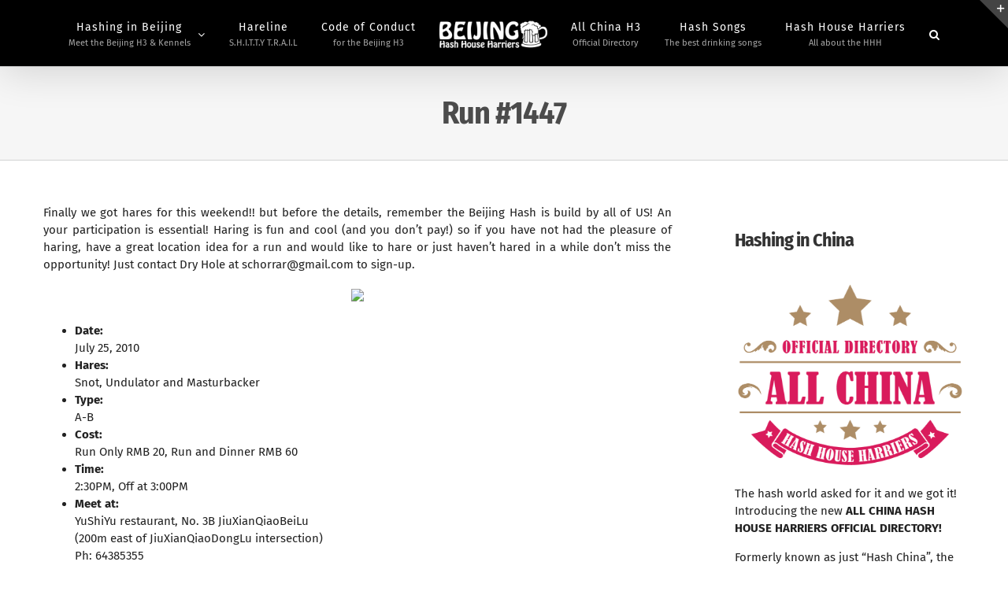

--- FILE ---
content_type: text/html; charset=UTF-8
request_url: https://www.hash.cn/run-1447/
body_size: 15685
content:
<!DOCTYPE html>
<html class="avada-html-layout-wide avada-html-header-position-top" lang="en-US" prefix="og: http://ogp.me/ns# fb: http://ogp.me/ns/fb#">
<head>
	<meta http-equiv="X-UA-Compatible" content="IE=edge" />
	<meta http-equiv="Content-Type" content="text/html; charset=utf-8"/>
	<meta name="viewport" content="width=device-width, initial-scale=1" />
	<title>Run #1447 &#8211; Beijing HHH</title>
<style id="awlb-live-editor">.fusion-builder-live .fusion-builder-live-toolbar .fusion-toolbar-nav > li.fusion-branding .fusion-builder-logo-wrapper .fusiona-avada-logo {background: url( https://www.hash.cn/wp-content/uploads/2019/01/favicon_128.png ) no-repeat center !important;
				background-size: contain !important;
				width: 30px;
				height: 30px;}.fusion-builder-live .fusion-builder-live-toolbar .fusion-toolbar-nav > li.fusion-branding .fusion-builder-logo-wrapper .fusiona-avada-logo:before {
					display: none;
				}</style><meta name='robots' content='max-image-preview:large' />
<link rel='dns-prefetch' href='//www.googletagmanager.com' />
<link rel='dns-prefetch' href='//pagead2.googlesyndication.com' />
<link rel="alternate" type="application/rss+xml" title="Beijing HHH &raquo; Feed" href="https://www.hash.cn/feed/" />
<link rel="alternate" type="application/rss+xml" title="Beijing HHH &raquo; Comments Feed" href="https://www.hash.cn/comments/feed/" />
					<link rel="shortcut icon" href="https://www.hash.cn/wp-content/uploads/2019/01/favicon_64-1.png" type="image/x-icon" />
		
					<!-- Apple Touch Icon -->
			<link rel="apple-touch-icon" sizes="180x180" href="https://www.hash.cn/wp-content/uploads/2019/01/favicon_128.png">
		
					<!-- Android Icon -->
			<link rel="icon" sizes="192x192" href="https://www.hash.cn/wp-content/uploads/2019/01/favicon_64.png">
		
					<!-- MS Edge Icon -->
			<meta name="msapplication-TileImage" content="https://www.hash.cn/wp-content/uploads/2019/01/Beijing-Logo-COLOR.jpg">
				<link rel="alternate" type="application/rss+xml" title="Beijing HHH &raquo; Run #1447 Comments Feed" href="https://www.hash.cn/run-1447/feed/" />
					<meta name="description" content="Finally we got hares for this weekend!! but before the details, remember the Beijing Hash is build by all of US! An your participation is essential! Haring is fun and cool (and you don&#039;t pay!) so if you have not had the pleasure of haring, have a great location idea for a run"/>
				
		<meta property="og:locale" content="en_US"/>
		<meta property="og:type" content="article"/>
		<meta property="og:site_name" content="Beijing HHH"/>
		<meta property="og:title" content="  Run #1447"/>
				<meta property="og:description" content="Finally we got hares for this weekend!! but before the details, remember the Beijing Hash is build by all of US! An your participation is essential! Haring is fun and cool (and you don&#039;t pay!) so if you have not had the pleasure of haring, have a great location idea for a run"/>
				<meta property="og:url" content="https://www.hash.cn/run-1447/"/>
										<meta property="article:published_time" content="2010-07-22T16:00:00+08:00"/>
							<meta property="article:modified_time" content="2014-08-04T12:31:38+08:00"/>
								<meta name="author" content="Dazed &amp; Confused"/>
								<meta property="og:image" content="https://www.hash.cn/wp-content/uploads/2017/06/bjhhh-e1498117691578.png"/>
		<meta property="og:image:width" content="137"/>
		<meta property="og:image:height" content="40"/>
		<meta property="og:image:type" content="image/png"/>
				<link rel='stylesheet' id='fusion-dynamic-css-css' href='https://www.hash.cn/wp-content/uploads/fusion-styles/d2ae8d0ab27e770ea29c5c5e868b09ba.min.css?ver=3.11.6' type='text/css' media='all' />
<script type="text/javascript" src="https://www.hash.cn/wp-includes/js/jquery/jquery.min.js?ver=3.7.1" id="jquery-core-js"></script>
<link rel="https://api.w.org/" href="https://www.hash.cn/wp-json/" /><link rel="alternate" type="application/json" href="https://www.hash.cn/wp-json/wp/v2/posts/122" /><link rel="EditURI" type="application/rsd+xml" title="RSD" href="https://www.hash.cn/xmlrpc.php?rsd" />
<link rel="canonical" href="https://www.hash.cn/run-1447/" />
<link rel='shortlink' href='https://www.hash.cn/?p=122' />
<link rel="alternate" type="application/json+oembed" href="https://www.hash.cn/wp-json/oembed/1.0/embed?url=https%3A%2F%2Fwww.hash.cn%2Frun-1447%2F" />
<link rel="alternate" type="text/xml+oembed" href="https://www.hash.cn/wp-json/oembed/1.0/embed?url=https%3A%2F%2Fwww.hash.cn%2Frun-1447%2F&#038;format=xml" />
<meta name="generator" content="Site Kit by Google 1.170.0" /><style type="text/css" id="css-fb-visibility">@media screen and (max-width: 640px){.fusion-no-small-visibility{display:none !important;}body .sm-text-align-center{text-align:center !important;}body .sm-text-align-left{text-align:left !important;}body .sm-text-align-right{text-align:right !important;}body .sm-flex-align-center{justify-content:center !important;}body .sm-flex-align-flex-start{justify-content:flex-start !important;}body .sm-flex-align-flex-end{justify-content:flex-end !important;}body .sm-mx-auto{margin-left:auto !important;margin-right:auto !important;}body .sm-ml-auto{margin-left:auto !important;}body .sm-mr-auto{margin-right:auto !important;}body .fusion-absolute-position-small{position:absolute;top:auto;width:100%;}.awb-sticky.awb-sticky-small{ position: sticky; top: var(--awb-sticky-offset,0); }}@media screen and (min-width: 641px) and (max-width: 1024px){.fusion-no-medium-visibility{display:none !important;}body .md-text-align-center{text-align:center !important;}body .md-text-align-left{text-align:left !important;}body .md-text-align-right{text-align:right !important;}body .md-flex-align-center{justify-content:center !important;}body .md-flex-align-flex-start{justify-content:flex-start !important;}body .md-flex-align-flex-end{justify-content:flex-end !important;}body .md-mx-auto{margin-left:auto !important;margin-right:auto !important;}body .md-ml-auto{margin-left:auto !important;}body .md-mr-auto{margin-right:auto !important;}body .fusion-absolute-position-medium{position:absolute;top:auto;width:100%;}.awb-sticky.awb-sticky-medium{ position: sticky; top: var(--awb-sticky-offset,0); }}@media screen and (min-width: 1025px){.fusion-no-large-visibility{display:none !important;}body .lg-text-align-center{text-align:center !important;}body .lg-text-align-left{text-align:left !important;}body .lg-text-align-right{text-align:right !important;}body .lg-flex-align-center{justify-content:center !important;}body .lg-flex-align-flex-start{justify-content:flex-start !important;}body .lg-flex-align-flex-end{justify-content:flex-end !important;}body .lg-mx-auto{margin-left:auto !important;margin-right:auto !important;}body .lg-ml-auto{margin-left:auto !important;}body .lg-mr-auto{margin-right:auto !important;}body .fusion-absolute-position-large{position:absolute;top:auto;width:100%;}.awb-sticky.awb-sticky-large{ position: sticky; top: var(--awb-sticky-offset,0); }}</style><style type="text/css" id="fusion-branding-style">#wpadminbar .avada-menu > .ab-item:before,#wpadminbar > #wp-toolbar #wp-admin-bar-fb-edit > .ab-item:before {background: url( https://www.hash.cn/wp-content/uploads/2019/01/favicon_75.png ) no-repeat center !important;background-size: auto !important;content: "" !important;
						padding: 2px 0;
						width: 20px;
						height: 20px;
						background-size: contain !important;}</style>
<!-- Google AdSense meta tags added by Site Kit -->
<meta name="google-adsense-platform-account" content="ca-host-pub-2644536267352236">
<meta name="google-adsense-platform-domain" content="sitekit.withgoogle.com">
<!-- End Google AdSense meta tags added by Site Kit -->

<!-- Google AdSense snippet added by Site Kit -->
<script type="text/javascript" async="async" src="https://pagead2.googlesyndication.com/pagead/js/adsbygoogle.js?client=ca-pub-3746636764668470&amp;host=ca-host-pub-2644536267352236" crossorigin="anonymous"></script>

<!-- End Google AdSense snippet added by Site Kit -->
		<script type="text/javascript">
			var doc = document.documentElement;
			doc.setAttribute( 'data-useragent', navigator.userAgent );
		</script>
		<!-- Global site tag (gtag.js) - Google Analytics -->
<script async src="https://www.googletagmanager.com/gtag/js?id=G-KZSVZ0YYR0"></script>
<script>
  window.dataLayer = window.dataLayer || [];
  function gtag(){dataLayer.push(arguments);}
  gtag('js', new Date());

  gtag('config', 'G-KZSVZ0YYR0');
</script>
	<script data-ad-client="ca-pub-3746636764668470" async src="https://pagead2.googlesyndication.com/pagead/js/adsbygoogle.js"></script></head>

<body class="post-template-default single single-post postid-122 single-format-standard has-sidebar fusion-image-hovers fusion-pagination-sizing fusion-button_type-flat fusion-button_span-no fusion-button_gradient-linear avada-image-rollover-circle-no avada-image-rollover-yes avada-image-rollover-direction-fade fusion-body ltr fusion-sticky-header no-mobile-slidingbar fusion-disable-outline fusion-sub-menu-fade mobile-logo-pos-center layout-wide-mode avada-has-boxed-modal-shadow-none layout-scroll-offset-full avada-has-zero-margin-offset-top fusion-top-header menu-text-align-center mobile-menu-design-modern fusion-show-pagination-text fusion-header-layout-v7 avada-responsive avada-footer-fx-none avada-menu-highlight-style-bar fusion-search-form-classic fusion-main-menu-search-dropdown fusion-avatar-square avada-sticky-shrinkage avada-dropdown-styles avada-blog-layout-large avada-blog-archive-layout-grid avada-header-shadow-yes avada-menu-icon-position-left avada-has-megamenu-shadow avada-has-mainmenu-dropdown-divider avada-has-header-100-width avada-has-pagetitle-bg-full avada-has-pagetitle-bg-parallax avada-has-main-nav-search-icon avada-has-breadcrumb-mobile-hidden avada-has-titlebar-bar_and_content avada-has-slidingbar-widgets avada-has-slidingbar-position-top avada-slidingbar-toggle-style-triangle avada-has-pagination-padding avada-flyout-menu-direction-fade avada-ec-views-v1" data-awb-post-id="122">
		<a class="skip-link screen-reader-text" href="#content">Skip to content</a>

	<div id="boxed-wrapper">
		
		<div id="wrapper" class="fusion-wrapper">
			<div id="home" style="position:relative;top:-1px;"></div>
							
										
							<div id="sliders-container" class="fusion-slider-visibility">
					</div>
				
					
			<header class="fusion-header-wrapper fusion-header-shadow">
				<div class="fusion-header-v7 fusion-logo-alignment fusion-logo-center fusion-sticky-menu- fusion-sticky-logo- fusion-mobile-logo-  fusion-mobile-menu-design-modern">
					<div class="fusion-header-sticky-height"></div>
<div class="fusion-header" >
	<div class="fusion-row fusion-middle-logo-menu">
				<nav class="fusion-main-menu fusion-main-menu-sticky" aria-label="Main Menu"><ul id="menu-primary" class="fusion-menu fusion-middle-logo-ul"><li  id="menu-item-11263"  class="menu-item menu-item-type-post_type menu-item-object-page menu-item-has-children menu-item-11263 fusion-dropdown-menu"  data-item-id="11263"><a  href="https://www.hash.cn/beijing/" class="fusion-top-level-link fusion-flex-link fusion-bar-highlight fusion-has-description"><span class="menu-text">Hashing in Beijing<span class="fusion-menu-description">Meet the Beijing H3 &#038; Kennels</span></span> <span class="fusion-caret"><i class="fusion-dropdown-indicator" aria-hidden="true"></i></span></a><ul class="sub-menu"><li  id="menu-item-11715"  class="menu-item menu-item-type-post_type menu-item-object-page menu-item-11715 fusion-dropdown-submenu" ><a  href="https://www.hash.cn/visit_beijing/" class="fusion-bar-highlight"><span>Welcome to Beijing</span></a></li><li  id="menu-item-11306"  class="Test menu-item menu-item-type-post_type menu-item-object-page menu-item-11306 fusion-dropdown-submenu"  data-classes="Test"><a  href="https://www.hash.cn/beijing/" class="fusion-bar-highlight"><span>Beijing H3</span></a></li><li  id="menu-item-5263"  class="menu-item menu-item-type-post_type menu-item-object-page menu-item-5263 fusion-dropdown-submenu" ><a  href="https://www.hash.cn/boxer/" class="fusion-bar-highlight"><span>Boxer H3</span></a></li><li  id="menu-item-6304"  class="menu-item menu-item-type-post_type menu-item-object-page menu-item-6304 fusion-dropdown-submenu" ><a  href="https://www.hash.cn/fullmoon/" class="fusion-bar-highlight"><span>Fullmoon H3</span></a></li><li  id="menu-item-16498"  class="menu-item menu-item-type-post_type menu-item-object-page menu-item-16498 fusion-dropdown-submenu" ><a  href="https://www.hash.cn/bash/" class="fusion-bar-highlight"><span>Bike H3</span></a></li><li  id="menu-item-8481"  class="menu-item menu-item-type-post_type menu-item-object-page menu-item-8481 fusion-dropdown-submenu" ><a  href="https://www.hash.cn/hash-trash/" class="fusion-bar-highlight"><span>Hash Trash</span></a></li></ul></li><li  id="menu-item-4907"  class="menu-item menu-item-type-post_type menu-item-object-page menu-item-4907"  data-item-id="4907"><a  href="https://www.hash.cn/hareline/" class="fusion-top-level-link fusion-flex-link fusion-bar-highlight fusion-has-description"><span class="menu-text">Hareline<span class="fusion-menu-description">S.H.I.T.T.Y T.R.A.I.L</span></span></a></li><li  id="menu-item-14596"  class="menu-item menu-item-type-post_type menu-item-object-page menu-item-14596"  data-item-id="14596"><a  href="https://www.hash.cn/conduct/" class="fusion-top-level-link fusion-flex-link fusion-bar-highlight fusion-has-description"><span class="menu-text">Code of Conduct<span class="fusion-menu-description">for the Beijing H3</span></span></a></li>	<li class="fusion-middle-logo-menu-logo fusion-logo" data-margin-top="20px" data-margin-bottom="20px" data-margin-left="0px" data-margin-right="0px">
			<a class="fusion-logo-link"  href="https://www.hash.cn/" >

						<!-- standard logo -->
			<img src="https://www.hash.cn/wp-content/uploads/2017/06/bjhhh-e1498117691578.png" srcset="https://www.hash.cn/wp-content/uploads/2017/06/bjhhh-e1498117691578.png 1x" width="137" height="40" alt="Beijing HHH Logo" data-retina_logo_url="" class="fusion-standard-logo" />

			
					</a>
		</li><li  id="menu-item-14139"  class="menu-item menu-item-type-custom menu-item-object-custom menu-item-14139"  data-item-id="14139"><a  href="http://china.hash.cn" class="fusion-top-level-link fusion-flex-link fusion-bar-highlight fusion-has-description"><span class="menu-text">All China H3<span class="fusion-menu-description">Official Directory</span></span></a></li><li  id="menu-item-4675"  class="menu-item menu-item-type-post_type menu-item-object-page menu-item-4675"  data-item-id="4675"><a  href="https://www.hash.cn/songbook/" class="fusion-top-level-link fusion-flex-link fusion-bar-highlight fusion-has-description"><span class="menu-text">Hash Songs<span class="fusion-menu-description">The best drinking songs</span></span></a></li><li  id="menu-item-6835"  class="menu-item menu-item-type-post_type menu-item-object-page menu-item-6835"  data-item-id="6835"><a  href="https://www.hash.cn/hhh/" class="fusion-top-level-link fusion-flex-link fusion-bar-highlight fusion-has-description"><span class="menu-text">Hash House Harriers<span class="fusion-menu-description">All about the HHH</span></span></a></li><li class="fusion-custom-menu-item fusion-main-menu-search"><a class="fusion-main-menu-icon fusion-bar-highlight" href="#" aria-label="Search" data-title="Search" title="Search" role="button" aria-expanded="false"></a><div class="fusion-custom-menu-item-contents">		<form role="search" class="searchform fusion-search-form  fusion-search-form-classic" method="get" action="https://www.hash.cn/">
			<div class="fusion-search-form-content">

				
				<div class="fusion-search-field search-field">
					<label><span class="screen-reader-text">Search for:</span>
													<input type="search" value="" name="s" class="s" placeholder="Search..." required aria-required="true" aria-label="Search..."/>
											</label>
				</div>
				<div class="fusion-search-button search-button">
					<input type="submit" class="fusion-search-submit searchsubmit" aria-label="Search" value="&#xf002;" />
									</div>

				
			</div>


			
		</form>
		</div></li></ul></nav>	<div class="fusion-mobile-menu-icons">
							<a href="#" class="fusion-icon awb-icon-bars" aria-label="Toggle mobile menu" aria-expanded="false"></a>
		
		
		
			</div>

<nav class="fusion-mobile-nav-holder fusion-mobile-menu-text-align-left" aria-label="Main Menu Mobile"></nav>

					</div>
</div>
				</div>
				<div class="fusion-clearfix"></div>
			</header>
			
							
			<section class="avada-page-titlebar-wrapper" aria-label="Page Title Bar">
	<div class="fusion-page-title-bar fusion-page-title-bar-breadcrumbs fusion-page-title-bar-center">
		<div class="fusion-page-title-row">
			<div class="fusion-page-title-wrapper">
				<div class="fusion-page-title-captions">

																							<h1 class="entry-title">Run #1447</h1>

											
																
				</div>

				
			</div>
		</div>
	</div>
</section>

						<main id="main" class="clearfix ">
				<div class="fusion-row" style="">

<section id="content" style="float: left;">
	
					<article id="post-122" class="post post-122 type-post status-publish format-standard hentry category-bj-upcoming-runs category-hhh tag-beijing tag-china tag-hash-house-harriers">
										<span class="entry-title" style="display: none;">Run #1447</span>
			
				
						<div class="post-content">
				<p style="text-align: justify;">Finally we got hares for this weekend!! but before the details, remember the Beijing Hash is build by all of US! An your participation is essential! Haring is fun and cool (and you don&#8217;t pay!) so if you have not had the pleasure of haring, have a great location idea for a run and would like to hare or just haven&#8217;t hared in a while don&#8217;t miss the opportunity! Just contact Dry Hole at schorrar@gmail.com to sign-up.</p>
<p style="text-align: center;"><img class="lazyload" fetchpriority="high" decoding="async" src="data:image/svg+xml,%3Csvg%20xmlns%3D%27http%3A%2F%2Fwww.w3.org%2F2000%2Fsvg%27%20width%3D%27282%27%20height%3D%27182%27%20viewBox%3D%270%200%20282%20182%27%3E%3Crect%20width%3D%27282%27%20height%3D%27182%27%20fill-opacity%3D%220%22%2F%3E%3C%2Fsvg%3E" data-orig-src="http://phoenixhhh.org/wordpress/wp-content/uploads/2009/11/volunteer.jpg" border="0" width="282" height="182" /></p>
<ul>
<li><strong>Date:</strong><br />July 25, 2010
</li>
<li><strong>Hares: </strong><br />Snot, Undulator and Masturbacker
</li>
<li><strong>Type:</strong> <br />A-B
</li>
<li><strong>Cost: </strong><br />Run Only RMB 20, Run and Dinner RMB 60
</li>
<li><strong>Time:</strong><br />2:30PM, Off at 3:00PM
</li>
<li><strong>Meet at: </strong><br />YuShiYu restaurant, No. 3B JiuXianQiaoBeiLu <br />(200m east of JiuXianQiaoDongLu intersection)<br />Ph: 64385355 
<p><strong>If you come by TAXI:</strong> print the info in this site <a href="http://www.dianping.com/shop/1943872" target="_blank">http://www.dianping.com/shop/1943872</a><br />Go north on JingShunLu. Turn right at DaShanZi onto JiuXianQiaoBeiLu for 2km. YuShiYu is on your left.  If you cross E. 5th Ring you&#8217;ve gone too far.</p>
<p><strong>if you come by BUS:</strong> Take 403, 516, or 629 to the LAST BUS STOP: HuanXingTieDao (ring railroad). Walk west 50m.<a href="http://www.bjbus.com/home/index.php" target="_blank"> Can look up bus routes here.</a></p>
<p><strong>If you go to PADDY&#8217;s:</strong> Have a beer an wait for other hashers to show up and share a Taxi. We&#8217;ll leave Paddy&#8217;s at  2:05 PM. <a href="http://www.mobilenative.com/record.php?poi_id=Qim30Vq9TyA%3D" target="_blank">Click here for location</a></p>
<p><strong>This is the restaurant:</strong></li>
</ul>
<p style="text-align: center;"><img class="lazyload" decoding="async" src="data:image/svg+xml,%3Csvg%20xmlns%3D%27http%3A%2F%2Fwww.w3.org%2F2000%2Fsvg%27%20width%3D%27320%27%20height%3D%27240%27%20viewBox%3D%270%200%20320%20240%27%3E%3Crect%20width%3D%27320%27%20height%3D%27240%27%20fill-opacity%3D%220%22%2F%3E%3C%2Fsvg%3E" data-orig-src="http://i1.dpfile.com/2009-11-01/3058881_b.jpg" border="0" width="320" height="240" /></p>
<ul>
<li><strong>Call the hares if lost:<br /></strong>Snot: 13717694262<br />Undulator: 13718277407<br />Masturbacker: 13910084840</li>
</ul>
<span class="cp-load-after-post"></span>							</div>

												<div class="fusion-meta-info"><div class="fusion-meta-info-wrapper">By <span class="vcard"><span class="fn"><a href="https://www.hash.cn/author/dazed/" title="Posts by Dazed &#038; Confused" rel="author">Dazed &#38; Confused</a></span></span><span class="fusion-inline-sep">|</span><span class="updated rich-snippet-hidden">2014-08-04T20:31:38+08:00</span><span>July 22nd, 2010</span><span class="fusion-inline-sep">|</span><a href="https://www.hash.cn/category/bj-upcoming-runs/" rel="category tag">Beijing Hash House Harriers</a>, <a href="https://www.hash.cn/category/hhh/" rel="category tag">Hash House Harriers</a><span class="fusion-inline-sep">|</span></div></div>													<div class="fusion-sharing-box fusion-theme-sharing-box fusion-single-sharing-box">
		<h4>Share with your fellow hashers!</h4>
		<div class="fusion-social-networks boxed-icons"><div class="fusion-social-networks-wrapper"><a  class="fusion-social-network-icon fusion-tooltip fusion-facebook awb-icon-facebook" style="color:var(--sharing_social_links_icon_color);background-color:var(--sharing_social_links_box_color);border-color:var(--sharing_social_links_box_color);" data-placement="top" data-title="Facebook" data-toggle="tooltip" title="Facebook" href="https://www.facebook.com/sharer.php?u=https%3A%2F%2Fwww.hash.cn%2Frun-1447%2F&amp;t=Run%20%231447" target="_blank" rel="noreferrer"><span class="screen-reader-text">Facebook</span></a><a  class="fusion-social-network-icon fusion-tooltip fusion-twitter awb-icon-twitter" style="color:var(--sharing_social_links_icon_color);background-color:var(--sharing_social_links_box_color);border-color:var(--sharing_social_links_box_color);" data-placement="top" data-title="X" data-toggle="tooltip" title="X" href="https://twitter.com/share?url=https%3A%2F%2Fwww.hash.cn%2Frun-1447%2F&amp;text=Run%20%231447" target="_blank" rel="noopener noreferrer"><span class="screen-reader-text">X</span></a><a  class="fusion-social-network-icon fusion-tooltip fusion-pinterest awb-icon-pinterest" style="color:var(--sharing_social_links_icon_color);background-color:var(--sharing_social_links_box_color);border-color:var(--sharing_social_links_box_color);" data-placement="top" data-title="Pinterest" data-toggle="tooltip" title="Pinterest" href="https://pinterest.com/pin/create/button/?url=https%3A%2F%2Fwww.hash.cn%2Frun-1447%2F&amp;description=Finally%20we%20got%20hares%20for%20this%20weekend%21%21%20but%20before%20the%20details%2C%20remember%20the%20Beijing%20Hash%20is%20build%20by%20all%20of%20US%21%20An%20your%20participation%20is%20essential%21%20Haring%20is%20fun%20and%20cool%20%28and%20you%20don%26%2339%3Bt%20pay%21%29%20so%20if%20you%20have%20not%20had%20the%20pleasure%20of%20haring%2C%20have%20a%20great%20location%20idea%20for%20a%20run&amp;media=" target="_blank" rel="noopener noreferrer"><span class="screen-reader-text">Pinterest</span></a><a  class="fusion-social-network-icon fusion-tooltip fusion-vk awb-icon-vk fusion-last-social-icon" style="color:var(--sharing_social_links_icon_color);background-color:var(--sharing_social_links_box_color);border-color:var(--sharing_social_links_box_color);" data-placement="top" data-title="Vk" data-toggle="tooltip" title="Vk" href="https://vk.com/share.php?url=https%3A%2F%2Fwww.hash.cn%2Frun-1447%2F&amp;title=Run%20%231447&amp;description=Finally%20we%20got%20hares%20for%20this%20weekend%21%21%20but%20before%20the%20details%2C%20remember%20the%20Beijing%20Hash%20is%20build%20by%20all%20of%20US%21%20An%20your%20participation%20is%20essential%21%20Haring%20is%20fun%20and%20cool%20%28and%20you%20don%26%2339%3Bt%20pay%21%29%20so%20if%20you%20have%20not%20had%20the%20pleasure%20of%20haring%2C%20have%20a%20great%20location%20idea%20for%20a%20run" target="_blank" rel="noopener noreferrer"><span class="screen-reader-text">Vk</span></a><div class="fusion-clearfix"></div></div></div>	</div>
													<section class="related-posts single-related-posts">
					<div class="fusion-title fusion-title-size-three sep-single sep-solid" style="margin-top:0px;margin-bottom:0px;">
					<h3 class="title-heading-left" style="margin:0;">
						Related Posts					</h3>
					<span class="awb-title-spacer"></span>
					<div class="title-sep-container">
						<div class="title-sep sep-single sep-solid"></div>
					</div>
				</div>
				
	
	
	
					<div class="awb-carousel awb-swiper awb-swiper-carousel fusion-carousel-title-below-image" data-imagesize="fixed" data-metacontent="yes" data-autoplay="yes" data-touchscroll="no" data-columns="3" data-itemmargin="7px" data-itemwidth="180" data-scrollitems="">
		<div class="swiper-wrapper">
																		<div class="swiper-slide">
					<div class="fusion-carousel-item-wrapper">
						<div  class="fusion-image-wrapper fusion-image-size-fixed" aria-haspopup="true">
							<div class="fusion-placeholder-image" data-origheight="150" data-origwidth="100%" style="width:100%;height:150px;"></div>
		<div class="fusion-rollover">
	<div class="fusion-rollover-content">

														<a class="fusion-rollover-link" href="https://www.hash.cn/bjh32241-hug-me-im-cold/">BJH3#2241, Hug Me I’m Cold</a>
			
														
								
								
													
		
								
								
		
						<a class="fusion-link-wrapper" href="https://www.hash.cn/bjh32241-hug-me-im-cold/" aria-label="BJH3#2241, Hug Me I’m Cold"></a>
	</div>
</div>
</div>
																				<h4 class="fusion-carousel-title">
								<a class="fusion-related-posts-title-link" href="https://www.hash.cn/bjh32241-hug-me-im-cold/" target="_self" title="BJH3#2241, Hug Me I’m Cold">BJH3#2241, Hug Me I’m Cold</a>
							</h4>

							<div class="fusion-carousel-meta">
								
								<span class="fusion-date">January 15th, 2026</span>

															</div><!-- fusion-carousel-meta -->
											</div><!-- fusion-carousel-item-wrapper -->
				</div>
															<div class="swiper-slide">
					<div class="fusion-carousel-item-wrapper">
						<div  class="fusion-image-wrapper fusion-image-size-fixed" aria-haspopup="true">
							<div class="fusion-placeholder-image" data-origheight="150" data-origwidth="100%" style="width:100%;height:150px;"></div>
		<div class="fusion-rollover">
	<div class="fusion-rollover-content">

														<a class="fusion-rollover-link" href="https://www.hash.cn/boxer-247-the-timothee-chalamet-appreciation-run/">Boxer 247: The Timothée Chalamet Appreciation Run</a>
			
														
								
								
													
		
								
								
		
						<a class="fusion-link-wrapper" href="https://www.hash.cn/boxer-247-the-timothee-chalamet-appreciation-run/" aria-label="Boxer 247: The Timothée Chalamet Appreciation Run"></a>
	</div>
</div>
</div>
																				<h4 class="fusion-carousel-title">
								<a class="fusion-related-posts-title-link" href="https://www.hash.cn/boxer-247-the-timothee-chalamet-appreciation-run/" target="_self" title="Boxer 247: The Timothée Chalamet Appreciation Run">Boxer 247: The Timothée Chalamet Appreciation Run</a>
							</h4>

							<div class="fusion-carousel-meta">
								
								<span class="fusion-date">January 13th, 2026</span>

															</div><!-- fusion-carousel-meta -->
											</div><!-- fusion-carousel-item-wrapper -->
				</div>
															<div class="swiper-slide">
					<div class="fusion-carousel-item-wrapper">
						<div  class="fusion-image-wrapper fusion-image-size-fixed" aria-haspopup="true">
							<div class="fusion-placeholder-image" data-origheight="150" data-origwidth="100%" style="width:100%;height:150px;"></div>
		<div class="fusion-rollover">
	<div class="fusion-rollover-content">

														<a class="fusion-rollover-link" href="https://www.hash.cn/bjh32240-the-coup-detat-of-santiago-de-leon-de-caracus/">BJH3#2240, The Coup d’etat of Santiago de Leon de Caracus</a>
			
														
								
								
													
		
								
								
		
						<a class="fusion-link-wrapper" href="https://www.hash.cn/bjh32240-the-coup-detat-of-santiago-de-leon-de-caracus/" aria-label="BJH3#2240, The Coup d’etat of Santiago de Leon de Caracus"></a>
	</div>
</div>
</div>
																				<h4 class="fusion-carousel-title">
								<a class="fusion-related-posts-title-link" href="https://www.hash.cn/bjh32240-the-coup-detat-of-santiago-de-leon-de-caracus/" target="_self" title="BJH3#2240, The Coup d’etat of Santiago de Leon de Caracus">BJH3#2240, The Coup d’etat of Santiago de Leon de Caracus</a>
							</h4>

							<div class="fusion-carousel-meta">
								
								<span class="fusion-date">January 7th, 2026</span>

															</div><!-- fusion-carousel-meta -->
											</div><!-- fusion-carousel-item-wrapper -->
				</div>
															<div class="swiper-slide">
					<div class="fusion-carousel-item-wrapper">
						<div  class="fusion-image-wrapper fusion-image-size-fixed" aria-haspopup="true">
							<div class="fusion-placeholder-image" data-origheight="150" data-origwidth="100%" style="width:100%;height:150px;"></div>
		<div class="fusion-rollover">
	<div class="fusion-rollover-content">

														<a class="fusion-rollover-link" href="https://www.hash.cn/bjh3-2239-the-neon-fish-run/">BJH3 #2239 The Neon Fish Run </a>
			
														
								
								
													
		
								
								
		
						<a class="fusion-link-wrapper" href="https://www.hash.cn/bjh3-2239-the-neon-fish-run/" aria-label="BJH3 #2239 The Neon Fish Run "></a>
	</div>
</div>
</div>
																				<h4 class="fusion-carousel-title">
								<a class="fusion-related-posts-title-link" href="https://www.hash.cn/bjh3-2239-the-neon-fish-run/" target="_self" title="BJH3 #2239 The Neon Fish Run ">BJH3 #2239 The Neon Fish Run </a>
							</h4>

							<div class="fusion-carousel-meta">
								
								<span class="fusion-date">December 30th, 2025</span>

															</div><!-- fusion-carousel-meta -->
											</div><!-- fusion-carousel-item-wrapper -->
				</div>
															<div class="swiper-slide">
					<div class="fusion-carousel-item-wrapper">
						<div  class="fusion-image-wrapper fusion-image-size-fixed" aria-haspopup="true">
							<div class="fusion-placeholder-image" data-origheight="150" data-origwidth="100%" style="width:100%;height:150px;"></div>
		<div class="fusion-rollover">
	<div class="fusion-rollover-content">

														<a class="fusion-rollover-link" href="https://www.hash.cn/bjh32238-avatar-hash-i-see-your-beer/">BJH3#2238 Avatar hash: I see your beer</a>
			
														
								
								
													
		
								
								
		
						<a class="fusion-link-wrapper" href="https://www.hash.cn/bjh32238-avatar-hash-i-see-your-beer/" aria-label="BJH3#2238 Avatar hash: I see your beer"></a>
	</div>
</div>
</div>
																				<h4 class="fusion-carousel-title">
								<a class="fusion-related-posts-title-link" href="https://www.hash.cn/bjh32238-avatar-hash-i-see-your-beer/" target="_self" title="BJH3#2238 Avatar hash: I see your beer">BJH3#2238 Avatar hash: I see your beer</a>
							</h4>

							<div class="fusion-carousel-meta">
								
								<span class="fusion-date">December 24th, 2025</span>

															</div><!-- fusion-carousel-meta -->
											</div><!-- fusion-carousel-item-wrapper -->
				</div>
															<div class="swiper-slide">
					<div class="fusion-carousel-item-wrapper">
						<div  class="fusion-image-wrapper fusion-image-size-fixed" aria-haspopup="true">
							<div class="fusion-placeholder-image" data-origheight="150" data-origwidth="100%" style="width:100%;height:150px;"></div>
		<div class="fusion-rollover">
	<div class="fusion-rollover-content">

														<a class="fusion-rollover-link" href="https://www.hash.cn/bjh32236-diplomatic-immunity-two-hares-no-responsibility/">BJH3#2236  Diplomatic Immunity: Two Hares, No Responsibility</a>
			
														
								
								
													
		
								
								
		
						<a class="fusion-link-wrapper" href="https://www.hash.cn/bjh32236-diplomatic-immunity-two-hares-no-responsibility/" aria-label="BJH3#2236  Diplomatic Immunity: Two Hares, No Responsibility"></a>
	</div>
</div>
</div>
																				<h4 class="fusion-carousel-title">
								<a class="fusion-related-posts-title-link" href="https://www.hash.cn/bjh32236-diplomatic-immunity-two-hares-no-responsibility/" target="_self" title="BJH3#2236  Diplomatic Immunity: Two Hares, No Responsibility">BJH3#2236  Diplomatic Immunity: Two Hares, No Responsibility</a>
							</h4>

							<div class="fusion-carousel-meta">
								
								<span class="fusion-date">December 10th, 2025</span>

															</div><!-- fusion-carousel-meta -->
											</div><!-- fusion-carousel-item-wrapper -->
				</div>
					</div><!-- swiper-wrapper -->
				<div class="awb-swiper-button awb-swiper-button-prev"><i class="awb-icon-angle-left"></i></div><div class="awb-swiper-button awb-swiper-button-next"><i class="awb-icon-angle-right"></i></div>	</div><!-- fusion-carousel -->
</section><!-- related-posts -->


																	</article>
	</section>
<aside id="sidebar" class="sidebar fusion-widget-area fusion-content-widget-area fusion-sidebar-right fusion-beijinghhhsisdebar" style="float: right;" data="">
											
					<div id="text-37" class="widget widget_text"><div class="heading"><h4 class="widget-title">Hashing in China</h4></div>			<div class="textwidget"><p><a href="http://china.hash.cn" target="_blank" rel="noopener"><img decoding="async" class="aligncenter size-full wp-image-14138" src="https://www.hash.cn/wp-content/uploads/2019/01/ACH3-Logo-color.png" alt="" width="800" height="683" srcset="https://www.hash.cn/wp-content/uploads/2019/01/ACH3-Logo-color-200x171.png 200w, https://www.hash.cn/wp-content/uploads/2019/01/ACH3-Logo-color-300x256.png 300w, https://www.hash.cn/wp-content/uploads/2019/01/ACH3-Logo-color-400x342.png 400w, https://www.hash.cn/wp-content/uploads/2019/01/ACH3-Logo-color-600x512.png 600w, https://www.hash.cn/wp-content/uploads/2019/01/ACH3-Logo-color-768x656.png 768w, https://www.hash.cn/wp-content/uploads/2019/01/ACH3-Logo-color.png 800w" sizes="(max-width: 800px) 100vw, 800px" /></a></p>
<p>The hash world asked for it and we got it! Introducing the new <strong>ALL CHINA HASH HOUSE HARRIERS OFFICIAL DIRECTORY!</strong></p>
<div class="text_exposed_show">
<p>Formerly known as just &#8220;Hash China&#8221;, the new improved directory comes with a beautiful new design, better user interface, responsive, more content, dedicated hash news section, highlighted events in the region, easy access in the mainland and many more features! All by the hand of Dazed &amp; Confused and RoomBoy.</p>
<p>Visit<strong> <a href="https://l.facebook.com/l.php?u=http%3A%2F%2Fchina.hash.cn%2F%3Ffbclid%3DIwAR2sTLzhdFmMmVJwCUZaLoS1hKcLrrgxHGo1uxQIrk05gZqLFZPXGxQMDBk&amp;h=AT3V7g18M_x2_CouXx-_7DMYYv8AU78EVMhZIO4JI8MbvbxNjkckFlohaRoBQzfgHztqGXPW3Q9Cn6RrB6U8axc_igYFsdEsfNrVWahrFhkHppLa0M1Mo8OTJ5iZtp7DviWWC1gkXpNcLv5hr6Y" target="_blank" rel="noopener nofollow" data-ft="{&quot;tn&quot;:&quot;-U&quot;}" data-lynx-mode="asynclazy">china.hash.cn</a></strong> today!</p>
</div>
</div>
		</div><div id="custom_html-2" class="widget_text widget widget_custom_html"><div class="heading"><h4 class="widget-title">Hashing in Beijing</h4></div><div class="textwidget custom-html-widget"><a style="vertical-align:top;" href="https://www.hash.cn/beijing/"><img width="30%" src="https://www.hash.cn/wp-content/uploads/2013/09/Beijing-Logo-COLOR-small.jpg"></a>
<a style="vertical-align:top;" href="https://www.hash.cn/boxer/"><img width="30%" src="https://www.hash.cn/wp-content/uploads/2013/05/boxerhhh.png"></a>
<a style="vertical-align:top;" href="https://www.hash.cn/fullmoon/"><img width="30%" src="https://www.hash.cn/wp-content/uploads/2013/09/full_moon_HHH-e1467118538929.png"></a></div></div><div id="text-24" class="widget widget_text" style="border-style: solid;border-color:transparent;border-width:0px;"><div class="heading"><h4 class="widget-title">Follow us on WeChat</h4></div>			<div class="textwidget"><p><img decoding="async" class="aligncenter size-full wp-image-16268" src="https://www.hash.cn/wp-content/uploads/2021/11/beijing-hash-qr.jpg" alt="" width="430" height="430" srcset="https://www.hash.cn/wp-content/uploads/2021/11/beijing-hash-qr-66x66.jpg 66w, https://www.hash.cn/wp-content/uploads/2021/11/beijing-hash-qr-150x150.jpg 150w, https://www.hash.cn/wp-content/uploads/2021/11/beijing-hash-qr-200x200.jpg 200w, https://www.hash.cn/wp-content/uploads/2021/11/beijing-hash-qr-300x300.jpg 300w, https://www.hash.cn/wp-content/uploads/2021/11/beijing-hash-qr-320x320.jpg 320w, https://www.hash.cn/wp-content/uploads/2021/11/beijing-hash-qr-360x360.jpg 360w, https://www.hash.cn/wp-content/uploads/2021/11/beijing-hash-qr-400x400.jpg 400w, https://www.hash.cn/wp-content/uploads/2021/11/beijing-hash-qr.jpg 430w" sizes="(max-width: 430px) 100vw, 430px" /></p>
</div>
		</div>
		<div id="recent-posts-2" class="widget widget_recent_entries">
		<div class="heading"><h4 class="widget-title">Last Happenings</h4></div>
		<ul>
											<li>
					<a href="https://www.hash.cn/bjh32241-hug-me-im-cold/">BJH3#2241, Hug Me I’m Cold</a>
									</li>
											<li>
					<a href="https://www.hash.cn/boxer-247-the-timothee-chalamet-appreciation-run/">Boxer 247: The Timothée Chalamet Appreciation Run</a>
									</li>
											<li>
					<a href="https://www.hash.cn/bjh32240-the-coup-detat-of-santiago-de-leon-de-caracus/">BJH3#2240, The Coup d’etat of Santiago de Leon de Caracus</a>
									</li>
											<li>
					<a href="https://www.hash.cn/bjh3-2239-the-neon-fish-run/">BJH3 #2239 The Neon Fish Run </a>
									</li>
											<li>
					<a href="https://www.hash.cn/bjh32238-avatar-hash-i-see-your-beer/">BJH3#2238 Avatar hash: I see your beer</a>
									</li>
											<li>
					<a href="https://www.hash.cn/beijing-full-moon-h3-216-pirates-of-the-liangmahe/">Beijing Full Moon H3 #216 Pirates of the Liangmahe</a>
									</li>
											<li>
					<a href="https://www.hash.cn/bjh32236-diplomatic-immunity-two-hares-no-responsibility/">BJH3#2236  Diplomatic Immunity: Two Hares, No Responsibility</a>
									</li>
											<li>
					<a href="https://www.hash.cn/boxer-246-spa-rejuvenation/">Boxer #246 Spa Rejuvenation</a>
									</li>
											<li>
					<a href="https://www.hash.cn/bjh3-hash-2235-saturday-december-6th-2025/">BJH3 Hash #2235 – Saturday, December 6th, 2025</a>
									</li>
											<li>
					<a href="https://www.hash.cn/bjh32233-pre-christmas-carol/">BJH3#2233, Pre-Christmas Carol</a>
									</li>
					</ul>

		</div><div id="tag_cloud-2" class="widget widget_tag_cloud"><div class="heading"><h4 class="widget-title">Tags</h4></div><div class="tagcloud"><a href="https://www.hash.cn/tag/all-asshole/" class="tag-cloud-link tag-link-765 tag-link-position-1" aria-label="All Asshole (8 items)">All Asshole</a>
<a href="https://www.hash.cn/tag/all-asshole-no-sack/" class="tag-cloud-link tag-link-706 tag-link-position-2" aria-label="All Asshole No Sack (5 items)">All Asshole No Sack</a>
<a href="https://www.hash.cn/tag/beijing/" class="tag-cloud-link tag-link-317 tag-link-position-3" aria-label="Beijing (558 items)">Beijing</a>
<a href="https://www.hash.cn/tag/beijing-hhh/" class="tag-cloud-link tag-link-307 tag-link-position-4" aria-label="Beijing HHH (25 items)">Beijing HHH</a>
<a href="https://www.hash.cn/tag/bloody-butt-precise/" class="tag-cloud-link tag-link-792 tag-link-position-5" aria-label="Bloody Butt Precise (20 items)">Bloody Butt Precise</a>
<a href="https://www.hash.cn/tag/blow-harder/" class="tag-cloud-link tag-link-539 tag-link-position-6" aria-label="Blow Harder (7 items)">Blow Harder</a>
<a href="https://www.hash.cn/tag/boxer/" class="tag-cloud-link tag-link-326 tag-link-position-7" aria-label="Boxer (7 items)">Boxer</a>
<a href="https://www.hash.cn/tag/boxer-h3/" class="tag-cloud-link tag-link-602 tag-link-position-8" aria-label="Boxer H3 (6 items)">Boxer H3</a>
<a href="https://www.hash.cn/tag/boxer-hhh/" class="tag-cloud-link tag-link-354 tag-link-position-9" aria-label="Boxer HHH (113 items)">Boxer HHH</a>
<a href="https://www.hash.cn/tag/china/" class="tag-cloud-link tag-link-358 tag-link-position-10" aria-label="China (556 items)">China</a>
<a href="https://www.hash.cn/tag/cums-4-seconds/" class="tag-cloud-link tag-link-588 tag-link-position-11" aria-label="Cums 4 Seconds (15 items)">Cums 4 Seconds</a>
<a href="https://www.hash.cn/tag/doggy-nipple-liquor/" class="tag-cloud-link tag-link-742 tag-link-position-12" aria-label="Doggy Nipple Liquor (6 items)">Doggy Nipple Liquor</a>
<a href="https://www.hash.cn/tag/dongzhimen/" class="tag-cloud-link tag-link-398 tag-link-position-13" aria-label="Dongzhimen (11 items)">Dongzhimen</a>
<a href="https://www.hash.cn/tag/dry-hole/" class="tag-cloud-link tag-link-528 tag-link-position-14" aria-label="Dry Hole (5 items)">Dry Hole</a>
<a href="https://www.hash.cn/tag/five-dollar-footlong/" class="tag-cloud-link tag-link-829 tag-link-position-15" aria-label="Five Dollar Footlong (5 items)">Five Dollar Footlong</a>
<a href="https://www.hash.cn/tag/foyw/" class="tag-cloud-link tag-link-403 tag-link-position-16" aria-label="FOYW (5 items)">FOYW</a>
<a href="https://www.hash.cn/tag/full-moon/" class="tag-cloud-link tag-link-364 tag-link-position-17" aria-label="Full Moon (128 items)">Full Moon</a>
<a href="https://www.hash.cn/tag/gobblin-king/" class="tag-cloud-link tag-link-693 tag-link-position-18" aria-label="Gobblin&#039; King (7 items)">Gobblin&#039; King</a>
<a href="https://www.hash.cn/tag/hash-house-harriers/" class="tag-cloud-link tag-link-343 tag-link-position-19" aria-label="Hash House Harriers (558 items)">Hash House Harriers</a>
<a href="https://www.hash.cn/tag/hash-social/" class="tag-cloud-link tag-link-310 tag-link-position-20" aria-label="Hash Social (6 items)">Hash Social</a>
<a href="https://www.hash.cn/tag/hash-trash/" class="tag-cloud-link tag-link-419 tag-link-position-21" aria-label="Hash Trash (166 items)">Hash Trash</a>
<a href="https://www.hash.cn/tag/hhh-2/" class="tag-cloud-link tag-link-359 tag-link-position-22" aria-label="HHH (352 items)">HHH</a>
<a href="https://www.hash.cn/tag/john-the-baptist/" class="tag-cloud-link tag-link-684 tag-link-position-23" aria-label="John The Baptist (7 items)">John The Baptist</a>
<a href="https://www.hash.cn/tag/john-waynes-gay-semen/" class="tag-cloud-link tag-link-835 tag-link-position-24" aria-label="John Wayne’s Gay Semen (8 items)">John Wayne’s Gay Semen</a>
<a href="https://www.hash.cn/tag/liangmaqiao/" class="tag-cloud-link tag-link-308 tag-link-position-25" aria-label="Liangmaqiao (6 items)">Liangmaqiao</a>
<a href="https://www.hash.cn/tag/little-red-shittinghood/" class="tag-cloud-link tag-link-664 tag-link-position-26" aria-label="Little Red Shittinghood (6 items)">Little Red Shittinghood</a>
<a href="https://www.hash.cn/tag/loose-balls/" class="tag-cloud-link tag-link-862 tag-link-position-27" aria-label="Loose Balls (6 items)">Loose Balls</a>
<a href="https://www.hash.cn/tag/lost-in-sex/" class="tag-cloud-link tag-link-738 tag-link-position-28" aria-label="Lost in Sex (21 items)">Lost in Sex</a>
<a href="https://www.hash.cn/tag/nash-hash/" class="tag-cloud-link tag-link-322 tag-link-position-29" aria-label="Nash Hash (9 items)">Nash Hash</a>
<a href="https://www.hash.cn/tag/no-sack-crack-mouth-trash/" class="tag-cloud-link tag-link-779 tag-link-position-30" aria-label="No Sack; Crack Mouth Trash (5 items)">No Sack; Crack Mouth Trash</a>
<a href="https://www.hash.cn/tag/not-tonight/" class="tag-cloud-link tag-link-557 tag-link-position-31" aria-label="Not Tonight (12 items)">Not Tonight</a>
<a href="https://www.hash.cn/tag/outdoors/" class="tag-cloud-link tag-link-360 tag-link-position-32" aria-label="Outdoors (111 items)">Outdoors</a>
<a href="https://www.hash.cn/tag/paddy-osheas/" class="tag-cloud-link tag-link-373 tag-link-position-33" aria-label="Paddy O&#039;shea&#039;s (13 items)">Paddy O&#039;shea&#039;s</a>
<a href="https://www.hash.cn/tag/panda-penis-pandemonium/" class="tag-cloud-link tag-link-802 tag-link-position-34" aria-label="Panda Penis Pandemonium (14 items)">Panda Penis Pandemonium</a>
<a href="https://www.hash.cn/tag/pickle-boy/" class="tag-cloud-link tag-link-556 tag-link-position-35" aria-label="Pickle Boy (33 items)">Pickle Boy</a>
<a href="https://www.hash.cn/tag/pukelids-taxivomitry/" class="tag-cloud-link tag-link-707 tag-link-position-36" aria-label="Pukelid`s Taxivomitry (31 items)">Pukelid`s Taxivomitry</a>
<a href="https://www.hash.cn/tag/red-dress-run/" class="tag-cloud-link tag-link-337 tag-link-position-37" aria-label="Red Dress Run (6 items)">Red Dress Run</a>
<a href="https://www.hash.cn/tag/red-snatcher/" class="tag-cloud-link tag-link-324 tag-link-position-38" aria-label="Red Snatcher (15 items)">Red Snatcher</a>
<a href="https://www.hash.cn/tag/shitposter_69/" class="tag-cloud-link tag-link-709 tag-link-position-39" aria-label="Shitposter_69 (24 items)">Shitposter_69</a>
<a href="https://www.hash.cn/tag/shtupwaffel/" class="tag-cloud-link tag-link-762 tag-link-position-40" aria-label="Shtupwaffel (11 items)">Shtupwaffel</a>
<a href="https://www.hash.cn/tag/silent-suck-off/" class="tag-cloud-link tag-link-864 tag-link-position-41" aria-label="Silent Suck-off (11 items)">Silent Suck-off</a>
<a href="https://www.hash.cn/tag/singaporn-star/" class="tag-cloud-link tag-link-751 tag-link-position-42" aria-label="Singaporn Star (20 items)">Singaporn Star</a>
<a href="https://www.hash.cn/tag/snake-cunter/" class="tag-cloud-link tag-link-568 tag-link-position-43" aria-label="Snake Cunter (7 items)">Snake Cunter</a>
<a href="https://www.hash.cn/tag/super-squirter/" class="tag-cloud-link tag-link-540 tag-link-position-44" aria-label="Super Squirter (9 items)">Super Squirter</a>
<a href="https://www.hash.cn/tag/too-hot-to-handle/" class="tag-cloud-link tag-link-632 tag-link-position-45" aria-label="Too Hot To Handle (7 items)">Too Hot To Handle</a></div>
</div>			</aside>
						
					</div>  <!-- fusion-row -->
				</main>  <!-- #main -->
				
				
								
					
		<div class="fusion-footer">
					
	<footer class="fusion-footer-widget-area fusion-widget-area">
		<div class="fusion-row">
			<div class="fusion-columns fusion-columns-3 fusion-widget-area">
				
																									<div class="fusion-column col-lg-4 col-md-4 col-sm-4">
							<section id="text-34" class="fusion-footer-widget-column widget widget_text">			<div class="textwidget"><p style="text-align: right;"><a href="http://www.paddyosheasbeijing.com"><img decoding="async" class="wp-image-6010 size-full" src="https://www.hash.cn/wp-content/uploads/2014/08/paddys.png" alt="" width="200" height="189" /></a></p>
</div>
		<div style="clear:both;"></div></section>																					</div>
																										<div class="fusion-column col-lg-4 col-md-4 col-sm-4">
							<section id="text-21" class="fusion-footer-widget-column widget widget_text">			<div class="textwidget"><h4><span style="color: #ffffff;">VISIT OUR HASH BAR</span></h4>
<p>Paddy O&#8217;shea&#8217;s is the proud Hash Bar of the Beijing HHH since 2008<br />
<a href="http://paddyosheasbeijing.com/" target="_blank" rel="noopener">Visit Paddy O&#8217;shea&#8217;s online </a></p>
<p>Address: 28 Dongzhimen Outer St. Across from the Australian Embassy &#8211; Phone: 6415-6389<br />
东直门外大街28号</p>
</div>
		<div style="clear:both;"></div></section>																					</div>
																										<div class="fusion-column fusion-column-last col-lg-4 col-md-4 col-sm-4">
							<section id="text-33" class="fusion-footer-widget-column widget widget_text">			<div class="textwidget"><h4><span style="color: #ffffff;">BEIJING HHH</span></h4>
<p>This website was brought to you by <strong><a href="https://twitter.com/TheRightPlot">Dazed &amp; Confused</a> </strong>with the great support of  <strong>Bearded Clam</strong></p>
<p>Copyright © 1979 &#8211; <script>document.write(new Date().getFullYear());</script>   |  Beijing Hash House Harriers <a href="https://www.hash.cn" target="_blank" rel="noopener">A Drinking Club With A Running Problem</a>   |   All Rights Reserved</p>
</div>
		<div style="clear:both;"></div></section>																					</div>
																																				
				<div class="fusion-clearfix"></div>
			</div> <!-- fusion-columns -->
		</div> <!-- fusion-row -->
	</footer> <!-- fusion-footer-widget-area -->

		</div> <!-- fusion-footer -->

		
											<div class="fusion-sliding-bar-wrapper">
									<div id="slidingbar-area" class="slidingbar-area fusion-sliding-bar-area fusion-widget-area fusion-sliding-bar-position-top fusion-sliding-bar-text-align-left fusion-sliding-bar-toggle-triangle" data-breakpoint="800" data-toggle="triangle">
					<div class="fusion-sb-toggle-wrapper">
				<a class="fusion-sb-toggle" href="#"><span class="screen-reader-text">Toggle Sliding Bar Area</span></a>
			</div>
		
		<div id="slidingbar" class="fusion-sliding-bar">
						<div class="fusion-row">
								<div class="fusion-columns row fusion-columns-1 columns columns-1">

																														<div class="fusion-column col-lg-12 col-md-12 col-sm-12">
							<section id="text-36" class="fusion-slidingbar-widget-column widget widget_text"><h4 class="widget-title">IN ADVANCE OF ANY HASH RUN OR HASHING EVENT, EACH PARTICIPANT IS EXPECTED TO HAVE READ AND AGREED TO THE TERMS OF THE WAIVER AGREEMENT BELOW:</h4>			<div class="textwidget"><p><em>Participating in hashing and hashing events is a potentially hazardous activity that could result in injury or death. I am participating in this event at my own risk and I assume all risk and responsibility for injuries I may incur as a direct or indirect result of my participating in this event. Having read this Release and knowing the risks involved in my participation in this event, I, for myself and anyone entitled to act on my behalf, waive and release the BEIJING HASH HOUSE HARRIERS, its sponsors, representatives, officers and management from all claims or liabilities of any kind arising out of my participation in this event, even though that liability may arise out of negligence or carelessness on the part of the persons named in this Release. Further, I agree to defend, indemnify and hold harmless the BEIJING HASH HOUSE HARRIERS, its sponsors, representatives, officers and management from any and all claims which may result from my participation in this event. I certify I have read this Release and Agreement to Indemnify, I understand it, and I agree to its terms relating to every BEIJING HASH HOUSE HARRIERS event or activity.</em></p>
</div>
		<div style="clear:both;"></div></section>																						</div>
																																																																							<div class="fusion-clearfix"></div>
				</div>
			</div>
		</div>
	</div>
							</div>
					
												</div> <!-- wrapper -->
		</div> <!-- #boxed-wrapper -->
				<a class="fusion-one-page-text-link fusion-page-load-link" tabindex="-1" href="#" aria-hidden="true">Page load link</a>

		<div class="avada-footer-scripts">
			<script type="text/javascript">var fusionNavIsCollapsed=function(e){var t,n;window.innerWidth<=e.getAttribute("data-breakpoint")?(e.classList.add("collapse-enabled"),e.classList.remove("awb-menu_desktop"),e.classList.contains("expanded")||(e.setAttribute("aria-expanded","false"),window.dispatchEvent(new Event("fusion-mobile-menu-collapsed",{bubbles:!0,cancelable:!0}))),(n=e.querySelectorAll(".menu-item-has-children.expanded")).length&&n.forEach(function(e){e.querySelector(".awb-menu__open-nav-submenu_mobile").setAttribute("aria-expanded","false")})):(null!==e.querySelector(".menu-item-has-children.expanded .awb-menu__open-nav-submenu_click")&&e.querySelector(".menu-item-has-children.expanded .awb-menu__open-nav-submenu_click").click(),e.classList.remove("collapse-enabled"),e.classList.add("awb-menu_desktop"),e.setAttribute("aria-expanded","true"),null!==e.querySelector(".awb-menu__main-ul")&&e.querySelector(".awb-menu__main-ul").removeAttribute("style")),e.classList.add("no-wrapper-transition"),clearTimeout(t),t=setTimeout(()=>{e.classList.remove("no-wrapper-transition")},400),e.classList.remove("loading")},fusionRunNavIsCollapsed=function(){var e,t=document.querySelectorAll(".awb-menu");for(e=0;e<t.length;e++)fusionNavIsCollapsed(t[e])};function avadaGetScrollBarWidth(){var e,t,n,l=document.createElement("p");return l.style.width="100%",l.style.height="200px",(e=document.createElement("div")).style.position="absolute",e.style.top="0px",e.style.left="0px",e.style.visibility="hidden",e.style.width="200px",e.style.height="150px",e.style.overflow="hidden",e.appendChild(l),document.body.appendChild(e),t=l.offsetWidth,e.style.overflow="scroll",t==(n=l.offsetWidth)&&(n=e.clientWidth),document.body.removeChild(e),jQuery("html").hasClass("awb-scroll")&&10<t-n?10:t-n}fusionRunNavIsCollapsed(),window.addEventListener("fusion-resize-horizontal",fusionRunNavIsCollapsed);</script><style id='global-styles-inline-css' type='text/css'>
body{--wp--preset--color--black: #000000;--wp--preset--color--cyan-bluish-gray: #abb8c3;--wp--preset--color--white: #ffffff;--wp--preset--color--pale-pink: #f78da7;--wp--preset--color--vivid-red: #cf2e2e;--wp--preset--color--luminous-vivid-orange: #ff6900;--wp--preset--color--luminous-vivid-amber: #fcb900;--wp--preset--color--light-green-cyan: #7bdcb5;--wp--preset--color--vivid-green-cyan: #00d084;--wp--preset--color--pale-cyan-blue: #8ed1fc;--wp--preset--color--vivid-cyan-blue: #0693e3;--wp--preset--color--vivid-purple: #9b51e0;--wp--preset--color--awb-color-1: rgba(255,255,255,1);--wp--preset--color--awb-color-2: rgba(246,246,246,1);--wp--preset--color--awb-color-3: rgba(229,229,229,1);--wp--preset--color--awb-color-4: rgba(224,222,222,1);--wp--preset--color--awb-color-5: rgba(3,169,244,1);--wp--preset--color--awb-color-6: rgba(116,116,116,1);--wp--preset--color--awb-color-7: rgba(51,51,51,1);--wp--preset--color--awb-color-8: rgba(0,0,0,1);--wp--preset--color--awb-color-custom-10: rgba(34,34,34,1);--wp--preset--color--awb-color-custom-11: rgba(244,67,54,1);--wp--preset--color--awb-color-custom-12: rgba(190,189,189,1);--wp--preset--color--awb-color-custom-13: rgba(232,232,232,1);--wp--preset--color--awb-color-custom-14: rgba(160,206,78,1);--wp--preset--color--awb-color-custom-15: rgba(249,249,249,1);--wp--preset--color--awb-color-custom-16: rgba(153,153,153,1);--wp--preset--gradient--vivid-cyan-blue-to-vivid-purple: linear-gradient(135deg,rgba(6,147,227,1) 0%,rgb(155,81,224) 100%);--wp--preset--gradient--light-green-cyan-to-vivid-green-cyan: linear-gradient(135deg,rgb(122,220,180) 0%,rgb(0,208,130) 100%);--wp--preset--gradient--luminous-vivid-amber-to-luminous-vivid-orange: linear-gradient(135deg,rgba(252,185,0,1) 0%,rgba(255,105,0,1) 100%);--wp--preset--gradient--luminous-vivid-orange-to-vivid-red: linear-gradient(135deg,rgba(255,105,0,1) 0%,rgb(207,46,46) 100%);--wp--preset--gradient--very-light-gray-to-cyan-bluish-gray: linear-gradient(135deg,rgb(238,238,238) 0%,rgb(169,184,195) 100%);--wp--preset--gradient--cool-to-warm-spectrum: linear-gradient(135deg,rgb(74,234,220) 0%,rgb(151,120,209) 20%,rgb(207,42,186) 40%,rgb(238,44,130) 60%,rgb(251,105,98) 80%,rgb(254,248,76) 100%);--wp--preset--gradient--blush-light-purple: linear-gradient(135deg,rgb(255,206,236) 0%,rgb(152,150,240) 100%);--wp--preset--gradient--blush-bordeaux: linear-gradient(135deg,rgb(254,205,165) 0%,rgb(254,45,45) 50%,rgb(107,0,62) 100%);--wp--preset--gradient--luminous-dusk: linear-gradient(135deg,rgb(255,203,112) 0%,rgb(199,81,192) 50%,rgb(65,88,208) 100%);--wp--preset--gradient--pale-ocean: linear-gradient(135deg,rgb(255,245,203) 0%,rgb(182,227,212) 50%,rgb(51,167,181) 100%);--wp--preset--gradient--electric-grass: linear-gradient(135deg,rgb(202,248,128) 0%,rgb(113,206,126) 100%);--wp--preset--gradient--midnight: linear-gradient(135deg,rgb(2,3,129) 0%,rgb(40,116,252) 100%);--wp--preset--font-size--small: 11.25px;--wp--preset--font-size--medium: 20px;--wp--preset--font-size--large: 22.5px;--wp--preset--font-size--x-large: 42px;--wp--preset--font-size--normal: 15px;--wp--preset--font-size--xlarge: 30px;--wp--preset--font-size--huge: 45px;--wp--preset--spacing--20: 0.44rem;--wp--preset--spacing--30: 0.67rem;--wp--preset--spacing--40: 1rem;--wp--preset--spacing--50: 1.5rem;--wp--preset--spacing--60: 2.25rem;--wp--preset--spacing--70: 3.38rem;--wp--preset--spacing--80: 5.06rem;--wp--preset--shadow--natural: 6px 6px 9px rgba(0, 0, 0, 0.2);--wp--preset--shadow--deep: 12px 12px 50px rgba(0, 0, 0, 0.4);--wp--preset--shadow--sharp: 6px 6px 0px rgba(0, 0, 0, 0.2);--wp--preset--shadow--outlined: 6px 6px 0px -3px rgba(255, 255, 255, 1), 6px 6px rgba(0, 0, 0, 1);--wp--preset--shadow--crisp: 6px 6px 0px rgba(0, 0, 0, 1);}:where(.is-layout-flex){gap: 0.5em;}:where(.is-layout-grid){gap: 0.5em;}body .is-layout-flow > .alignleft{float: left;margin-inline-start: 0;margin-inline-end: 2em;}body .is-layout-flow > .alignright{float: right;margin-inline-start: 2em;margin-inline-end: 0;}body .is-layout-flow > .aligncenter{margin-left: auto !important;margin-right: auto !important;}body .is-layout-constrained > .alignleft{float: left;margin-inline-start: 0;margin-inline-end: 2em;}body .is-layout-constrained > .alignright{float: right;margin-inline-start: 2em;margin-inline-end: 0;}body .is-layout-constrained > .aligncenter{margin-left: auto !important;margin-right: auto !important;}body .is-layout-constrained > :where(:not(.alignleft):not(.alignright):not(.alignfull)){max-width: var(--wp--style--global--content-size);margin-left: auto !important;margin-right: auto !important;}body .is-layout-constrained > .alignwide{max-width: var(--wp--style--global--wide-size);}body .is-layout-flex{display: flex;}body .is-layout-flex{flex-wrap: wrap;align-items: center;}body .is-layout-flex > *{margin: 0;}body .is-layout-grid{display: grid;}body .is-layout-grid > *{margin: 0;}:where(.wp-block-columns.is-layout-flex){gap: 2em;}:where(.wp-block-columns.is-layout-grid){gap: 2em;}:where(.wp-block-post-template.is-layout-flex){gap: 1.25em;}:where(.wp-block-post-template.is-layout-grid){gap: 1.25em;}.has-black-color{color: var(--wp--preset--color--black) !important;}.has-cyan-bluish-gray-color{color: var(--wp--preset--color--cyan-bluish-gray) !important;}.has-white-color{color: var(--wp--preset--color--white) !important;}.has-pale-pink-color{color: var(--wp--preset--color--pale-pink) !important;}.has-vivid-red-color{color: var(--wp--preset--color--vivid-red) !important;}.has-luminous-vivid-orange-color{color: var(--wp--preset--color--luminous-vivid-orange) !important;}.has-luminous-vivid-amber-color{color: var(--wp--preset--color--luminous-vivid-amber) !important;}.has-light-green-cyan-color{color: var(--wp--preset--color--light-green-cyan) !important;}.has-vivid-green-cyan-color{color: var(--wp--preset--color--vivid-green-cyan) !important;}.has-pale-cyan-blue-color{color: var(--wp--preset--color--pale-cyan-blue) !important;}.has-vivid-cyan-blue-color{color: var(--wp--preset--color--vivid-cyan-blue) !important;}.has-vivid-purple-color{color: var(--wp--preset--color--vivid-purple) !important;}.has-black-background-color{background-color: var(--wp--preset--color--black) !important;}.has-cyan-bluish-gray-background-color{background-color: var(--wp--preset--color--cyan-bluish-gray) !important;}.has-white-background-color{background-color: var(--wp--preset--color--white) !important;}.has-pale-pink-background-color{background-color: var(--wp--preset--color--pale-pink) !important;}.has-vivid-red-background-color{background-color: var(--wp--preset--color--vivid-red) !important;}.has-luminous-vivid-orange-background-color{background-color: var(--wp--preset--color--luminous-vivid-orange) !important;}.has-luminous-vivid-amber-background-color{background-color: var(--wp--preset--color--luminous-vivid-amber) !important;}.has-light-green-cyan-background-color{background-color: var(--wp--preset--color--light-green-cyan) !important;}.has-vivid-green-cyan-background-color{background-color: var(--wp--preset--color--vivid-green-cyan) !important;}.has-pale-cyan-blue-background-color{background-color: var(--wp--preset--color--pale-cyan-blue) !important;}.has-vivid-cyan-blue-background-color{background-color: var(--wp--preset--color--vivid-cyan-blue) !important;}.has-vivid-purple-background-color{background-color: var(--wp--preset--color--vivid-purple) !important;}.has-black-border-color{border-color: var(--wp--preset--color--black) !important;}.has-cyan-bluish-gray-border-color{border-color: var(--wp--preset--color--cyan-bluish-gray) !important;}.has-white-border-color{border-color: var(--wp--preset--color--white) !important;}.has-pale-pink-border-color{border-color: var(--wp--preset--color--pale-pink) !important;}.has-vivid-red-border-color{border-color: var(--wp--preset--color--vivid-red) !important;}.has-luminous-vivid-orange-border-color{border-color: var(--wp--preset--color--luminous-vivid-orange) !important;}.has-luminous-vivid-amber-border-color{border-color: var(--wp--preset--color--luminous-vivid-amber) !important;}.has-light-green-cyan-border-color{border-color: var(--wp--preset--color--light-green-cyan) !important;}.has-vivid-green-cyan-border-color{border-color: var(--wp--preset--color--vivid-green-cyan) !important;}.has-pale-cyan-blue-border-color{border-color: var(--wp--preset--color--pale-cyan-blue) !important;}.has-vivid-cyan-blue-border-color{border-color: var(--wp--preset--color--vivid-cyan-blue) !important;}.has-vivid-purple-border-color{border-color: var(--wp--preset--color--vivid-purple) !important;}.has-vivid-cyan-blue-to-vivid-purple-gradient-background{background: var(--wp--preset--gradient--vivid-cyan-blue-to-vivid-purple) !important;}.has-light-green-cyan-to-vivid-green-cyan-gradient-background{background: var(--wp--preset--gradient--light-green-cyan-to-vivid-green-cyan) !important;}.has-luminous-vivid-amber-to-luminous-vivid-orange-gradient-background{background: var(--wp--preset--gradient--luminous-vivid-amber-to-luminous-vivid-orange) !important;}.has-luminous-vivid-orange-to-vivid-red-gradient-background{background: var(--wp--preset--gradient--luminous-vivid-orange-to-vivid-red) !important;}.has-very-light-gray-to-cyan-bluish-gray-gradient-background{background: var(--wp--preset--gradient--very-light-gray-to-cyan-bluish-gray) !important;}.has-cool-to-warm-spectrum-gradient-background{background: var(--wp--preset--gradient--cool-to-warm-spectrum) !important;}.has-blush-light-purple-gradient-background{background: var(--wp--preset--gradient--blush-light-purple) !important;}.has-blush-bordeaux-gradient-background{background: var(--wp--preset--gradient--blush-bordeaux) !important;}.has-luminous-dusk-gradient-background{background: var(--wp--preset--gradient--luminous-dusk) !important;}.has-pale-ocean-gradient-background{background: var(--wp--preset--gradient--pale-ocean) !important;}.has-electric-grass-gradient-background{background: var(--wp--preset--gradient--electric-grass) !important;}.has-midnight-gradient-background{background: var(--wp--preset--gradient--midnight) !important;}.has-small-font-size{font-size: var(--wp--preset--font-size--small) !important;}.has-medium-font-size{font-size: var(--wp--preset--font-size--medium) !important;}.has-large-font-size{font-size: var(--wp--preset--font-size--large) !important;}.has-x-large-font-size{font-size: var(--wp--preset--font-size--x-large) !important;}
.wp-block-navigation a:where(:not(.wp-element-button)){color: inherit;}
:where(.wp-block-post-template.is-layout-flex){gap: 1.25em;}:where(.wp-block-post-template.is-layout-grid){gap: 1.25em;}
:where(.wp-block-columns.is-layout-flex){gap: 2em;}:where(.wp-block-columns.is-layout-grid){gap: 2em;}
.wp-block-pullquote{font-size: 1.5em;line-height: 1.6;}
</style>
<link rel='stylesheet' id='wp-block-library-css' href='https://www.hash.cn/wp-includes/css/dist/block-library/style.min.css?ver=6.4.7' type='text/css' media='all' />
<style id='wp-block-library-theme-inline-css' type='text/css'>
.wp-block-audio figcaption{color:#555;font-size:13px;text-align:center}.is-dark-theme .wp-block-audio figcaption{color:hsla(0,0%,100%,.65)}.wp-block-audio{margin:0 0 1em}.wp-block-code{border:1px solid #ccc;border-radius:4px;font-family:Menlo,Consolas,monaco,monospace;padding:.8em 1em}.wp-block-embed figcaption{color:#555;font-size:13px;text-align:center}.is-dark-theme .wp-block-embed figcaption{color:hsla(0,0%,100%,.65)}.wp-block-embed{margin:0 0 1em}.blocks-gallery-caption{color:#555;font-size:13px;text-align:center}.is-dark-theme .blocks-gallery-caption{color:hsla(0,0%,100%,.65)}.wp-block-image figcaption{color:#555;font-size:13px;text-align:center}.is-dark-theme .wp-block-image figcaption{color:hsla(0,0%,100%,.65)}.wp-block-image{margin:0 0 1em}.wp-block-pullquote{border-bottom:4px solid;border-top:4px solid;color:currentColor;margin-bottom:1.75em}.wp-block-pullquote cite,.wp-block-pullquote footer,.wp-block-pullquote__citation{color:currentColor;font-size:.8125em;font-style:normal;text-transform:uppercase}.wp-block-quote{border-left:.25em solid;margin:0 0 1.75em;padding-left:1em}.wp-block-quote cite,.wp-block-quote footer{color:currentColor;font-size:.8125em;font-style:normal;position:relative}.wp-block-quote.has-text-align-right{border-left:none;border-right:.25em solid;padding-left:0;padding-right:1em}.wp-block-quote.has-text-align-center{border:none;padding-left:0}.wp-block-quote.is-large,.wp-block-quote.is-style-large,.wp-block-quote.is-style-plain{border:none}.wp-block-search .wp-block-search__label{font-weight:700}.wp-block-search__button{border:1px solid #ccc;padding:.375em .625em}:where(.wp-block-group.has-background){padding:1.25em 2.375em}.wp-block-separator.has-css-opacity{opacity:.4}.wp-block-separator{border:none;border-bottom:2px solid;margin-left:auto;margin-right:auto}.wp-block-separator.has-alpha-channel-opacity{opacity:1}.wp-block-separator:not(.is-style-wide):not(.is-style-dots){width:100px}.wp-block-separator.has-background:not(.is-style-dots){border-bottom:none;height:1px}.wp-block-separator.has-background:not(.is-style-wide):not(.is-style-dots){height:2px}.wp-block-table{margin:0 0 1em}.wp-block-table td,.wp-block-table th{word-break:normal}.wp-block-table figcaption{color:#555;font-size:13px;text-align:center}.is-dark-theme .wp-block-table figcaption{color:hsla(0,0%,100%,.65)}.wp-block-video figcaption{color:#555;font-size:13px;text-align:center}.is-dark-theme .wp-block-video figcaption{color:hsla(0,0%,100%,.65)}.wp-block-video{margin:0 0 1em}.wp-block-template-part.has-background{margin-bottom:0;margin-top:0;padding:1.25em 2.375em}
</style>
<style id='classic-theme-styles-inline-css' type='text/css'>
/*! This file is auto-generated */
.wp-block-button__link{color:#fff;background-color:#32373c;border-radius:9999px;box-shadow:none;text-decoration:none;padding:calc(.667em + 2px) calc(1.333em + 2px);font-size:1.125em}.wp-block-file__button{background:#32373c;color:#fff;text-decoration:none}
</style>
<script type="text/javascript" src="https://www.hash.cn/wp-content/uploads/fusion-scripts/5e8f9431224cbe61a76e26988e4ed78b.min.js?ver=3.11.6" id="fusion-scripts-js"></script>
				<script type="text/javascript">
				jQuery( document ).ready( function() {
					var ajaxurl = 'https://www.hash.cn/wp-admin/admin-ajax.php';
					if ( 0 < jQuery( '.fusion-login-nonce' ).length ) {
						jQuery.get( ajaxurl, { 'action': 'fusion_login_nonce' }, function( response ) {
							jQuery( '.fusion-login-nonce' ).html( response );
						});
					}
				});
				</script>
						</div>

			<section class="to-top-container to-top-right" aria-labelledby="awb-to-top-label">
		<a href="#" id="toTop" class="fusion-top-top-link">
			<span id="awb-to-top-label" class="screen-reader-text">Go to Top</span>
		</a>
	</section>
		</body>
</html>


--- FILE ---
content_type: text/html; charset=utf-8
request_url: https://www.google.com/recaptcha/api2/aframe
body_size: 268
content:
<!DOCTYPE HTML><html><head><meta http-equiv="content-type" content="text/html; charset=UTF-8"></head><body><script nonce="6BmPEz64HVHHZtf6NLfHIQ">/** Anti-fraud and anti-abuse applications only. See google.com/recaptcha */ try{var clients={'sodar':'https://pagead2.googlesyndication.com/pagead/sodar?'};window.addEventListener("message",function(a){try{if(a.source===window.parent){var b=JSON.parse(a.data);var c=clients[b['id']];if(c){var d=document.createElement('img');d.src=c+b['params']+'&rc='+(localStorage.getItem("rc::a")?sessionStorage.getItem("rc::b"):"");window.document.body.appendChild(d);sessionStorage.setItem("rc::e",parseInt(sessionStorage.getItem("rc::e")||0)+1);localStorage.setItem("rc::h",'1768641816856');}}}catch(b){}});window.parent.postMessage("_grecaptcha_ready", "*");}catch(b){}</script></body></html>